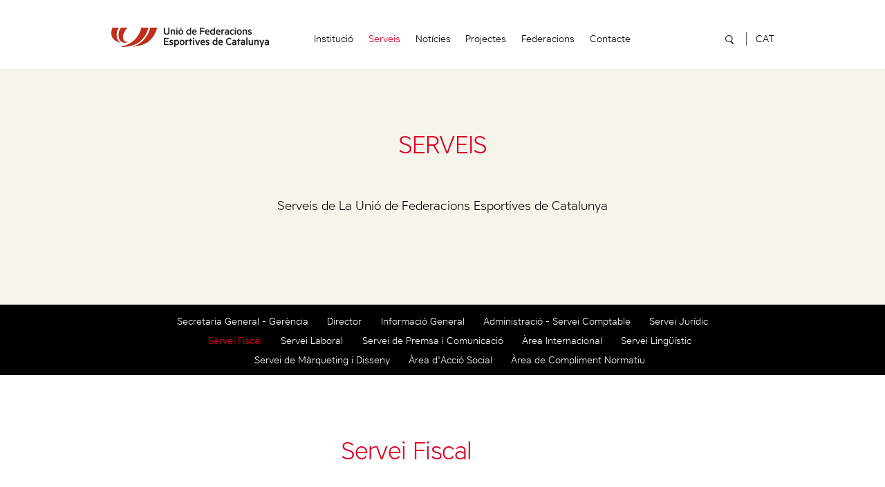

--- FILE ---
content_type: text/html; charset=utf-8
request_url: https://ufec.cat/ca/servei-fiscal.html
body_size: 4373
content:
<!DOCTYPE html PUBLIC "-//W3C//DTD XHTML 1.0 Strict//EN" "https://www.w3.org/TR/xhtml1/DTD/xhtml1-strict.dtd">
<html xmlns="https://www.w3.org/1999/xhtml" lang="en">
<head>
	<title>  </title>	
	<!-- Meta
  	–––––––––––––––––––––––––––––––––––––––––––––––––– -->
	  
    <meta name="title" content=""/>
    <meta name="description" content="" />
    <meta name="keywords" content="" /> 
        <!-- Mobile Specific Metas
  	–––––––––––––––––––––––––––––––––––––––––––––––––– -->
  	<meta name="viewport" content="width=device-width, initial-scale=1">    
    <!-- Fonts
  	–––––––––––––––––––––––––––––––––––––––––––––––––– -->
  	<script type="text/javascript" src="https://fast.fonts.net/jsapi/46654ad7-a4d3-4204-897b-8de557824143.js"></script>
  	<!-- CSS
  	–––––––––––––––––––––––––––––––––––––––––––––––––– -->
  	<link rel="stylesheet" href="/css/normalize.css">
  	<link rel="stylesheet" href="/css/skeleton.css">
	<link rel="stylesheet" href="/css/style.css" />
	<!-- Favicon
  	–––––––––––––––––––––––––––––––––––––––––––––––––– -->
  	<link rel="shortcut icon" href="/img/favicon.ico" />
  	<!-- jQuery
  	–––––––––––––––––––––––––––––––––––––––––––––––––– -->  	
  	<link rel="stylesheet" href="https://code.jquery.com/ui/1.10.3/themes/smoothness/jquery-ui.css" />        
    <script src="https://code.jquery.com/jquery-1.9.1.js"></script>
    <script src="https://code.jquery.com/jquery-migrate-1.1.1.js"></script>    
    <script src="https://code.jquery.com/ui/1.10.3/jquery-ui.js"></script>
    <script src="https://ajax.microsoft.com/ajax/jQuery.Validate/1.6/jQuery.Validate.min.js"></script>	
  	<!-- jQuery
  	–––––––––––––––––––––––––––––––––––––––––––––––––– -->
	<!--<script src="https://ajax.googleapis.com/ajax/libs/jquery/1.8.3/jquery.min.js" type="text/javascript"></script>-->
	<!--<script type="text/javascript" src="https://ajax.microsoft.com/ajax/jQuery.Validate/1.6/jQuery.Validate.min.js"></script>-->    
    <!-- Language files
  	–––––––––––––––––––––––––––––––––––––––––––––––––– -->    
    <script src="/js/lang/ca.inc.js" type="text/javascript"></script>
    <!-- Utils
  	–––––––––––––––––––––––––––––––––––––––––––––––––– -->
    <script src="/js/igualar_caixes.js" type="text/javascript"></script>
    <!-- Cookies message
  	–––––––––––––––––––––––––––––––––––––––––––––––––– -->
  	<!--<script src="/js/cookies_msg.js" type="text/javascript" charset="utf-8"></script>-->
	<script type="text/javascript" src="https://cookie.efimatica.com/init.js?lang=ca"></script>
    <!-- Others
  	–––––––––––––––––––––––––––––––––––––––––––––––––– -->  	
  	 	 	
 	 	 	 	
 	 	 
 	<!-- Slider revolution
  	–––––––––––––––––––––––––––––––––––––––––––––––––– --> 		
	<link rel="stylesheet" type="text/css" href="../revolution/css/settings.css">			
	<script type="text/javascript" src="../revolution/js/jquery.themepunch.tools.min.js"></script>
	<script type="text/javascript" src="../revolution/js/jquery.themepunch.revolution.min.js"></script>	
	<link rel="stylesheet" type="text/css" href="../revolution/css/navigation.css">		
	<!--<link rel="stylesheet" type="text/css" href="../assets/css/noneed.css">--> 
</head>
<body>
  	<div class="container">  		
  																	
		<!--<link rel="stylesheet" href="../css/menu_horitzontal/style.css" type="text/css" media="screen" />-->
<link rel="stylesheet" type="text/css" href="../css/menuIdiomes/superfish.css" media="screen">
<script type="text/javascript" src="../js/menu/superfish.js"></script>
<!-- Logo
–––––––––––––––––––––––––––––––––––––––––––––––––– -->
<div class="headerFixedTop">
	<div class="row noPaddingTop noPaddingBottom blanc">
		<div class="row header">
			<div class="four columns logo">
								<a href="../ca/inici.html"><img src="/img/logo.png"/></a>
						
			</div>
			<div class="twelve columns logoResponsive">
								<a href="../ca/inici.html"><img src="/img/logor.png"/></a>
							
				<a class="menuResponsiu" href="#"><img src="/img/menuResponsiu.png"/></a>
				<div id="cercaPrincipal1" class="cerca principal responsiva"></div>												
			</div>
			<!-- Menu entries
			–––––––––––––––––––––––––––––––––––––––––––––––––– -->			
			<div id="nav" class="eight columns">			
				<ul class="entradesMenu">			
						
																											
												<li><a  href="../ca/la-unio.html" >Institució</a></li>
												
																											
												<li><a  href="../ca/serveis.html"  class="selected">Serveis</a></li>
												
																											
												<li><a  href="../ca/noticies.html" >Notícies</a></li>
												
																											
												<li><a  href="../ca/projectes.html" >Projectes</a></li>
												
																											
												<li><a  href="../ca/federacions.html" >Federacions</a></li>
												
																											
												<li><a  href="../ca/contacte.html" >Contacte</a></li>
															
				</ul>
			</div>					
			<div class="caixaCercadorIdioma ">
									
				<div class="menuIdiomes">
					<ul class="sf-menu-idiomes">
						<li class="current arrel">				 		
							<a class="selectorIdiomes" href="#"><span>CAT</span></a>
							<ul>													
																<li><a class="selected" href="../ca/servei-fiscal.html"><div class="container"><div class="text"><p>CAT</p></div></div></a></li>
																<li><a href="../en/fiscal-service.html"><div class="container"><div class="text"><p>ENG</p></div></div></a></li>
															</ul>							
						</li>
					</ul>
					<div class="clear"></div>
				</div>
							
				<div id="cercaPrincipal2" class="cerca principal noresponsiu"></div>
			</div>
		</div>
	</div>
	<!-- Responsive menu
	–––––––––––––––––––––––––––––––––––––––––––––––––– -->
	<div class="row menuResponsiu">	
		<div id="nav" class="twelve columns">		
			<ul class="entradesMenuResponsiu">
								
				<li>					
					<!-- Submenús
					–––––––––––––––––––––––––––––––––––––––––––––––––– -->
																										
									
					<a href="#" >Institució					
						<div class="selector"></div>
					</a>							
							
						
																																																																												<ul class="entradesSubMenuResponsiu" >											
													<li><a href="../ca/coneix-la-unio.html" >Coneix la institució</a></li>
													<li><a href="../ca/documentacio.html" >Documentació</a></li>
													<li><a href="../ca/transparencia.html" >Transparència</a></li>
													<li><a href="../ca/fundacio-ufec.html" >Fundació UFEC</a></li>
													<li><a href="../ca/assumptes-internacionals.html" >Assumptes internacionals</a></li>
													<li><a href="../ca/oficina-de-clubs.html" >Oficina de clubs</a></li>
											</ul>
										
				</li>
								
				<li>					
					<!-- Submenús
					–––––––––––––––––––––––––––––––––––––––––––––––––– -->
																										
									
					<a href="#" >Serveis					
						<div class="selector"></div>
					</a>							
							
						
																																																																																																																																																																						<ul class="entradesSubMenuResponsiu" style="display: block;">											
													<li><a href="../ca/secretaria-general-gerencia.html" >Secretaria General - Gerència</a></li>
													<li><a href="../ca/director.html" >Director</a></li>
													<li><a href="../ca/informacio-general.html" >Informació General</a></li>
													<li><a href="../ca/servei-comptable.html" >Administració - Servei Comptable</a></li>
													<li><a href="../ca/servei-juridic.html" >Servei Jurídic</a></li>
													<li><a href="../ca/servei-fiscal.html"  class="selected">Servei Fiscal</a></li>
													<li><a href="../ca/servei-laboral.html" >Servei Laboral</a></li>
													<li><a href="../ca/servei-de-premsa.html" >Servei de Premsa i Comunicació</a></li>
													<li><a href="../ca/internacional.html" >Àrea Internacional</a></li>
													<li><a href="../ca/servei-linguistic.html" >Servei Lingüístic</a></li>
													<li><a href="../ca/servei-de-disseny-i-imatge.html" >Servei de Màrqueting i Disseny</a></li>
													<li><a href="../ca/rea-daccio-social.html" >Àrea d'Acció Social</a></li>
													<li><a href="../ca/area-de-compliment-normatiu.html" >Àrea de Compliment Normatiu</a></li>
											</ul>
										
				</li>
								
				<li>					
					<!-- Submenús
					–––––––––––––––––––––––––––––––––––––––––––––––––– -->
																										
										<a href="../ca/noticies.html" >Notícies</a>
										
				</li>
								
				<li>					
					<!-- Submenús
					–––––––––––––––––––––––––––––––––––––––––––––––––– -->
																										
										<a href="../ca/projectes.html" >Projectes</a>
										
				</li>
								
				<li>					
					<!-- Submenús
					–––––––––––––––––––––––––––––––––––––––––––––––––– -->
																										
									
					<a href="#" >Federacions					
						<div class="selector"></div>
					</a>							
							
						
																																											<ul class="entradesSubMenuResponsiu" >											
													<li><a href="../ca/federacions.html" >Federacions</a></li>
													<li><a href="../ca/subvencions.html" >Subvencions</a></li>
													<li><a href="../ca/hemeroteca.html" >Hemeroteca</a></li>
											</ul>
										
				</li>
								
				<li>					
					<!-- Submenús
					–––––––––––––––––––––––––––––––––––––––––––––––––– -->
																										
										<a href="../ca/contacte.html" >Contacte</a>
										
				</li>
								<li>
					<a href="#">CATALÀ<div class="selector"></div></a>					
					<ul class="entradesSubMenuResponsiu">	
												<li><a class="selected" href="../ca/servei-fiscal.html">Català</a></li>
												<li><a href="../en/fiscal-service.html">English</a></li>
											</ul>
				</li>
			</ul>
		</div>
	</div>
	<!-- Cercador general
	–––––––––––––––––––––––––––––––––––––––––––––––––– -->
	<div id="contenidorCercadorGeneral" class="row contenidorCercador noPaddingTop noPaddingBottom">
		<div class="row margesLaterals noPaddingTop noPaddingBottom">
			<form name="search" id="search" method="POST" action="/ca/search.html">
				<input id="caixaCercador" type="text" name="searchquery" value="Escriu la teva cerca ..." onclick="this.value=''" onblur="this.value=(this.value=='')?'Escriu la teva cerca ...':this.value;">
			</form>
		</div>
	</div>
	<!-- Contingut secció pare serveis
	–––––––––––––––––––––––––––––––––––––––––––––––––– -->
					   
			
				
	<!-- Submenú versió desktop
	–––––––––––––––––––––––––––––––––––––––––––––––––– -->
		
</div>
<script type="text/javascript">
	// initialise plugins
	jQuery(function($){
		$('#nav ul.entradesMenuResponsiu').hide();								
		$('a.menuResponsiu').click(function() {
	  		$('#nav ul.entradesMenuResponsiu').toggle(400);	  			  	
		});		
		//$('.selector').click(function() {
		$('#nav ul.entradesMenuResponsiu li a').click(function(e) {
			$('#nav ul.entradesSubMenuResponsiu').hide();
			$('.selector').removeClass("selected");
	  		$(this).parent().find('.entradesSubMenuResponsiu').toggle(400);
	  		$(this).find('.selector').addClass("selected");
	  		e.stopPropagation();	  		
		});
		$('#cercaPrincipal1').click(function(e) {				
			$('#contenidorCercadorGeneral').toggle();	
			e.stopPropagation();
		});
		$('#cercaPrincipal2').click(function(e) {				
			$('#contenidorCercadorGeneral').toggle();	
			e.stopPropagation();
		});
	});	
	
	
	$(function(){
	  $('.row.header').data('size','big');
	});
	
	$(window).scroll(function(){
	  if($(document).scrollTop() > 0)
	{
	    if($('.row.header').data('size') == 'big')
	    {
	        $('.row.header').data('size','small');
	        $('.row.header').stop().animate({
	            paddingTop :'25px',
	            paddingBottom :'15px'
	        },600);
	    }
	}
	else
	  {
	    if($('.row.header').data('size') == 'small')
	      {
	        $('.row.header').data('size','big');
	        $('.row.header').stop().animate({
	            paddingTop :'40px',
	            paddingBottom :'30px'
	        },0);
	      }  
	  }
	});
	
	
</script>
<script type="text/javascript">
	// initialise plugins
	jQuery(function(){				
		jQuery('ul.sf-menu-idiomes').superfish();
	});
</script>
	
		<div class="contingutGeneral ">	    
				
                	
        	        	        				        	                	
        	   
        		        			        			
        			        			
        			    				
        			        			
        			        			
					   
<div class="row titolText">
<div class="tweleve columns">
<h4>Serveis</h4>
<p>Serveis de La Uni&oacute; de Federacions Esportives de Catalunya</p>
</div>
</div>
	<!-- Submenús versió escriptori
	–––––––––––––––––––––––––––––––––––––––––––––––––– -->
							
	<div class="row submenu">
				<div id="nav" class="twelve columns">
					
			<ul class="entradesSubMenu">											
									<li><a href="../ca/secretaria-general-gerencia.html" >Secretaria General - Gerència</a></li>
									<li><a href="../ca/director.html" >Director</a></li>
									<li><a href="../ca/informacio-general.html" >Informació General</a></li>
									<li><a href="../ca/servei-comptable.html" >Administració - Servei Comptable</a></li>
									<li><a href="../ca/servei-juridic.html" >Servei Jurídic</a></li>
									<li><a href="../ca/servei-fiscal.html"  class="selected">Servei Fiscal</a></li>
									<li><a href="../ca/servei-laboral.html" >Servei Laboral</a></li>
									<li><a href="../ca/servei-de-premsa.html" >Servei de Premsa i Comunicació</a></li>
									<li><a href="../ca/internacional.html" >Àrea Internacional</a></li>
									<li><a href="../ca/servei-linguistic.html" >Servei Lingüístic</a></li>
									<li><a href="../ca/servei-de-disseny-i-imatge.html" >Servei de Màrqueting i Disseny</a></li>
									<li><a href="../ca/rea-daccio-social.html" >Àrea d'Acció Social</a></li>
									<li><a href="../ca/area-de-compliment-normatiu.html" >Àrea de Compliment Normatiu</a></li>
							</ul>
		</div>
			</div>
		
		
<div class="row noPaddingTop noPaddingBottom blanc">
	<div class="row margesLaterals titolText titolServei noPaddingBottom">
		<div class="one-third column">&nbsp;</div>
		<div class="two-thirds column">
			<h4> Servei Fiscal </h4>	
		</div>
	</div>
</div>
<div class="row noPaddingTop servei noPaddingBottom">
	<div class="row margesLaterals noPaddingTop">	
		<div class="one-third column">
						<div class="bloc">
				<div class="titol">Responsable</div>
			</div>
			<div class="bloc">
				<div class="nom">Merche Buzón Martínez</div>				
			</div>
												
				
						
																<div class="bloc">
				<div class="titol">Més informació</div>
			</div>
			<div class="bloc">				
				<div class="nom">Merche Buzón Martínez</div>
				<div class="nom"><a href="mailto:"></a></div>				
			</div>
			<div class="bloc">
				<div class="nom"></div>				
				<div class="nom"><a href="mailto:"></a></div>
			</div>
					</div>
		<div class="two-thirds column">
			<p>El Servei Fiscal permet, a les federacions esportives catalanes, fer tot tipus de consultes tribut&agrave;ries i econ&ograve;miques.</p>
<p>Aquest &eacute;s un servei d&rsquo;assessorament econ&ograve;mic en general i fiscal en particular i est&agrave; a disposici&oacute; d&rsquo;aquelles federacions i clubs esportius que ho necessitin. &Eacute;s de car&agrave;cter totalment gratu&iuml;t.</p>
<p>Les actuacions concretes del Servei Fiscal s&oacute;n les seg&uuml;ents:</p>
<p>&middot; Assessorament en general.<br />&middot; Elaboraci&oacute; d&rsquo;informes.<br />&middot; Presentaci&oacute; de models tributaris.<br />&middot; Perten&egrave;ncia al Grup de Treball sobre la Seguretat Social.<br />&middot; Suport en la tramitaci&oacute; de signatures electr&ograve;niques.<br />&middot; Enlla&ccedil; amb el Consell Catal&agrave; de l'Esport en temes fiscals.</p>		
		</div>
	</div>
</div>
<script>
var modals = document.getElementsByClassName("myModal");			
$('.myBtn').each(function (i) {
	idConsell =$(this).attr("idConsell");					
	var modal = document.getElementById("myModal"+idConsell);
	$(this).click(function () {				    
		modal.style.display = "block";
	});
	window.onclick = function(event) {
		if (event.target == modal) {
			modal.style.display = "none";
		}
	}
});
$('.close').each(function (i) {
	$(this).click(function () {
		idConsell =$(this).attr("idConsell");	
		var modal = document.getElementById("myModal"+idConsell);
		modal.style.display = "none";
	});
});
</script>					     		
        		        	        	        				        	        <script>
	var textsSobreposats = $('.textSobreposat');
	textsSobreposats.first().css('top',0);
</script>
 
			<div class="row footer gris">
				<div class="row margesLaterals paddingTop50">
					<div class="four columns direccio">
						<img class="logoFoter" src="../img/footer/logo_footer.png">
						<p>Rambla Catalunya 81, pral</p>
						<p>08008 Barcelona</p>
						<p>tel: 93 487 45 75 | fax: 93 488 04 75</p>
					</div>		
					<div class="four columns segueixnos">
						<p>Segueix-nos:</p>
						<div class="caixaSocials">
							<a class="social fb" target="_blank" href="https://www.facebook.com/UFECcat"></a>
							<a class="social tw" target="_blank" href="https://twitter.com/ufeccat"></a>
							<a class="social yt" target="_blank" href="https://www.youtube.com/ufectv"></a>
							<a class="social in" target="_blank" href="https://www.instagram.com/ufeccat/"></a>
							<a class="social ln" target="_blank" href="https://www.linkedin.com/company/unio-de-federacions-esportives-de-catalunya"></a>
							<a class="social wp" target="_blank" href="http://www.ufecbloc.cat/"></a>
							<a class="social rs" target="_blank" href="http://feeds.feedburner.com/WebUFEC"></a>							
						</div>
						<div class="registreNewsletter"><a target="_blank" href="http://ufec.us3.list-manage1.com/subscribe?u=95fe649495ca87215d12ba733&id=03ed190878">Registra't al BUTLLETÍ</a></div>
					</div>
					<div class="four columns condicions">
						<p><a target="_blank" href="/ca/condicions-generals.html">Política de privacitat web</a></p>
						<p><a target="_blank" href="/ca/seguretat-confidencialitat.html">Política de privacitat xarxes socials</a></p>
						<p><a target="_blank" href="/ca/avis-legal.html">Avís legal</a></p>
						<p><a target="_blank" href="/ca/politica-cookies.html">Política de cookies</a></p>
						<p><a href="/ca/canal-etic.html">Canal Ètic</a></p>														
					</div>
				</div>
			</div>		
		</div>
	</div> <!-- ens PAGE-CONTAINER -->  
	</body>
</html>

--- FILE ---
content_type: text/css
request_url: https://ufec.cat/css/menuIdiomes/superfish.css
body_size: 1556
content:

/*** ESSENTIAL STYLES ***/
.sf-menu-idiomes, .sf-menu-idiomes * {
	margin:			0;
	padding:		0;
	list-style:		none;
}
.sf-menu-idiomes {
	line-height:	1.0;
}
.sf-menu-idiomes ul {
	position:		absolute;
	top:			-999em;
	width:			10em; /* left offset of submenus need to match (see below) */
}
.sf-menu-idiomes ul li {
	width:			100%;
	border-top: 	1px solid #ddd;	
    padding-left: 	8px;
    margin-top: 	6px;
}
.sf-menu-idiomes li:hover {
	visibility:		inherit; /* fixes IE7 'sticky bug' */
}
.sf-menu-idiomes li {
	float:			left;
	position:		relative;
	background:		white;
}
.sf-menu-idiomes a {
	display:		block;
	position:		relative;
}
.sf-menu-idiomes li:hover ul,
.sf-menu-idiomes li.sfHover ul {
	left:			0;
	top:			2.5em; /* match top ul list item height */
	z-index:		99;
}
ul.sf-menu-idiomes li:hover li ul,
ul.sf-menu-idiomes li.sfHover li ul {
	top:			-999em;
}
ul.sf-menu-idiomes li li:hover ul,
ul.sf-menu-idiomes li li.sfHover ul {
	left:			10em; /* match ul width */
	top:			0;
}
ul.sf-menu-idiomes li li:hover li ul,
ul.sf-menu-idiomes li li.sfHover li ul {
	top:			-999em;
}
ul.sf-menu-idiomes li li li:hover ul,
ul.sf-menu-idiomes li li li.sfHover ul {
	left:			10em; /* match ul width */
	top:			0;
}

/*** DEMO SKIN ***/
.sf-menu-idiomes {
	float:			left;
	margin-bottom:	1em;
}
.sf-menu-idiomes a {	
	padding: 		.75em 1em;
	text-decoration:none;			
	font-size: 		1.4rem; 
	line-height: 	1.4rem; 
	font-family: 	'Core Sans A_35 Light W01 Rg';
}
.sf-menu-idiomes a, .sf-menu-idiomes a:visited  { /* visited pseudo selector so IE6 applies text colour*/
	color:			#000;
}

.sf-menu-idiomes li {
	background:		white;
	//border-left: 	solid 1px;		
}

.sf-menu-idiomes li.current a{
	background:		white;
}

.sf-menu-idiomes li li li {
	background:		#9AAEDB;	
}
.sf-menu-idiomes li:hover, .sf-menu-idiomes li.sfHover,.sf-menu-idiomes a:focus, .sf-menu-idiomes a:hover, .sf-menu-idiomes a:active {
	background:		black;
	outline:		0;
	color: 			black; 		
}
.sf-menu-idiomes li ul a, .sf-menu-idiomes li ul a:visited, .sf-menu-idiomes li ul a:hover, .sf-menu-idiomes li ul a:active p{
	color:			white;	
	font-family:	'Avenir LT W01 95 Black';	 		
}

/*Mozilla*/

.sf-menu-idiomes li.arrel a {
	background: white;	
	padding-bottom: 10px;
	margin-left: -6px;
	padding-right: 13px;
	padding-left: 9px;	
	height: 25px;
}


/*IE*/
/*
.sf-menu-idiomes li.arrel a {
	background: white;	
	padding-bottom: 20px;
	margin-left: -21px;
	padding-left: 12px;	
}
*/


.sf-menu-idiomes li.arrel a:after {  
  border-right: solid 1px #d9d7d7;  
  content: " ";    
  margin-left: 15px;
}

.sf-menu-idiomes li.arrel:last-child a{
	padding-right: 0;
}

.sf-menu-idiomes li.arrel:last-child a:after { 
	content: none; 
}

.sf-menu-idiomes li.arrel ul li a:after{
	content:none;	
}

/*
 * Subelements
*/

/*Color lletra submenus hover*/
.sf-menu-idiomes li ul li a:hover{
	color:		#A8996E;		
}	

.sf-menu-idiomes li.arrel ul li a{	
	//background: #FD3843;		
	padding-top: 0px;
	padding-bottom: 1px;	
	height: 20px;
	margin-left: -10px;
	padding-left: 0;
}	

.sf-menu-idiomes li.arrel ul li:first-child a{
	padding-top: 0px;
}	

.sf-menu-idiomes li.arrel ul li:last-child a{
	padding-bottom: 10px;
}

.sf-menu-idiomes li.arrel ul li div.container {	
	width: 100%;                    
    padding-bottom: 0px;    
    position: relative;
    vertical-align: middle;    
    min-height: 80%;
    text-align: left;
    margin: 0 auto;    
}	

.sf-menu-idiomes li.arrel ul li div.text {
	width: 100%;	
	//border-bottom: 1px solid #d9d7d7;
	background-color: #fff; 	
	height: 30px;
	display: table; 	
	margin: 0 auto !important;	
    position: absolute;
    padding-left: 10px;
}

.sf-menu-idiomes li.arrel ul li:last-child div.text {
	border: none;
}	

.sf-menu-idiomes li.arrel ul li div.text p {
  	display: 		table-cell; 
  	vertical-align: middle;   	  
  	border: 		none;
  	font-size: 		1.4rem; 
	line-height: 	1.4rem; 
	font-family: 	'Core Sans A_35 Light W01 Rg';  	
  	color: 			#000;  	
}

.sf-menu-idiomes li.arrel ul li div.text p:hover {
	color: #000000;
}		


.sf-menu-idiomes li.arrel ul li div.bullet:hover {
	//background:	url('../../img/menu/bullet_on.png') no-repeat left center;
}	


/*** arrows **/
.sf-menu-idiomes a.sf-with-ul {
	//padding-right: 	2.25em;
	min-width:			1px; /* trigger IE7 hasLayout so spans position accurately */		
}
.sf-sub-indicator {
	position:		absolute;
	display:		block;
	right:			.75em;
	top:			1.05em; /* IE6 only */
	width:			10px;
	height:			10px;
	text-indent: 	-999em;
	overflow:		hidden;
	/*background:		url('../../img/menu/arrows-ffffff.png') no-repeat -10px -100px; /* 8-bit indexed alpha png. IE6 gets solid image only */*/ 
}
a > .sf-sub-indicator {  /* give all except IE6 the correct values */
	top:			.8em;
	background-position: 0 -100px; /* use translucent arrow for modern browsers*/
}
/* apply hovers to modern browsers */
a:focus > .sf-sub-indicator,
a:hover > .sf-sub-indicator,
a:active > .sf-sub-indicator,
li:hover > a > .sf-sub-indicator,
li.sfHover > a > .sf-sub-indicator {
	background-position: -10px -100px; /* arrow hovers for modern browsers*/
}

/* point right for anchors in subs */
.sf-menu-idiomes ul .sf-sub-indicator { background-position:  -10px 0; }
.sf-menu-idiomes ul a > .sf-sub-indicator { background-position:  0 0; }
/* apply hovers to modern browsers */
.sf-menu-idiomes ul a:focus > .sf-sub-indicator,
.sf-menu-idiomes ul a:hover > .sf-sub-indicator,
.sf-menu-idiomes ul a:active > .sf-sub-indicator,
.sf-menu-idiomes ul li:hover > a > .sf-sub-indicator,
.sf-menu-idiomes ul li.sfHover > a > .sf-sub-indicator {
	background-position: -10px 0; /* arrow hovers for modern browsers*/
}

/*** shadows for all but IE6 ***/
.menuIdiomes .sf-shadow ul {
	padding: 15px 0px 9px 10px;	
	margin-left: -15px;
	margin-top: -35px;	
	width: 51px;
}
.sf-menu-idiomes .sf-shadow ul.sf-shadow-off {
	background: transparent;
}

.sf-menu-idiomes li.arrel ul li a.selected div.container div.text p { color: #DB0028; }

--- FILE ---
content_type: application/javascript
request_url: https://ufec.cat/js/lang/ca.inc.js
body_size: 738
content:
var lang = new Array();

var textMsgCookies = "Les cookies són importants per a tu, influeixen en la teva experiència de navegació, ens ajuden a protegir la teva privacitat i permeten realitzar les peticions que ens sol·licitis a través de la web. Utilitzem cookies pròpies i de tercers per a analitzar els nostres serveis i mostrar-te publicitat relacionada amb les teves preferències sobre la base d’un perfil elaborat amb els teus hàbits de navegació (per exemple, pàgines visitades). Si consents la sevainstal·lació prem Acceptar Cookies o també pots configurar les teves preferències prement Configurar Cookies. Més informació a la nostra <a href='../ca/politica-cookies.html'>aquí</a>.";

var buttonCookies = "Acceptar cookies";
var buttonConfigCookies = "Configurar cookies";
var buttonConfigUrlCookies = "../ca/politica-cookies.html";

lang[0] = "Heu d'especificar un correu electrònic vàlid";
lang[1] = "El correu electrònic ha de tenir el format nom@domini.com";
lang[2] = "Especifiqueu un nom";
lang[3] = "Especifiqueu el cognom";
lang[4] = "Heu d'especificar una data";
lang[5] = "Heu d'especificar una data vàlida (dd/mm/aaaa)";
lang[6] = "Especifiqueu un nombre d'assistents";
lang[7] = "Heu d'acceptar la política de protecció de dades";
lang[8] = "Gràcies per fer la reserva";
lang[9] = "";
lang[10] = "El formulari ha estat enviat correctament";
lang[11] = "Especifiqueu un nom";
lang[12] = "Especifiqueu els vostres cognoms";
lang[13] = "Adjunteu un fitxer";
lang[14] = "Especifiqueu el text de la denúncia";
lang[15] = "Especifiqueu la tipologia de la denúncia";
lang[16] = "El format del fitxer ";
lang[17] = " ha de ser gif, png o bé jpg";
lang[18] = "El fitxer és massa gran, la mida màxima es de 2 Mb";
lang[19] = "Heu d'acceptar que realitzeu aquesta comunicació de bona fe";
lang[20] = "Hi ha hagut un error a l'enviar el formulari";